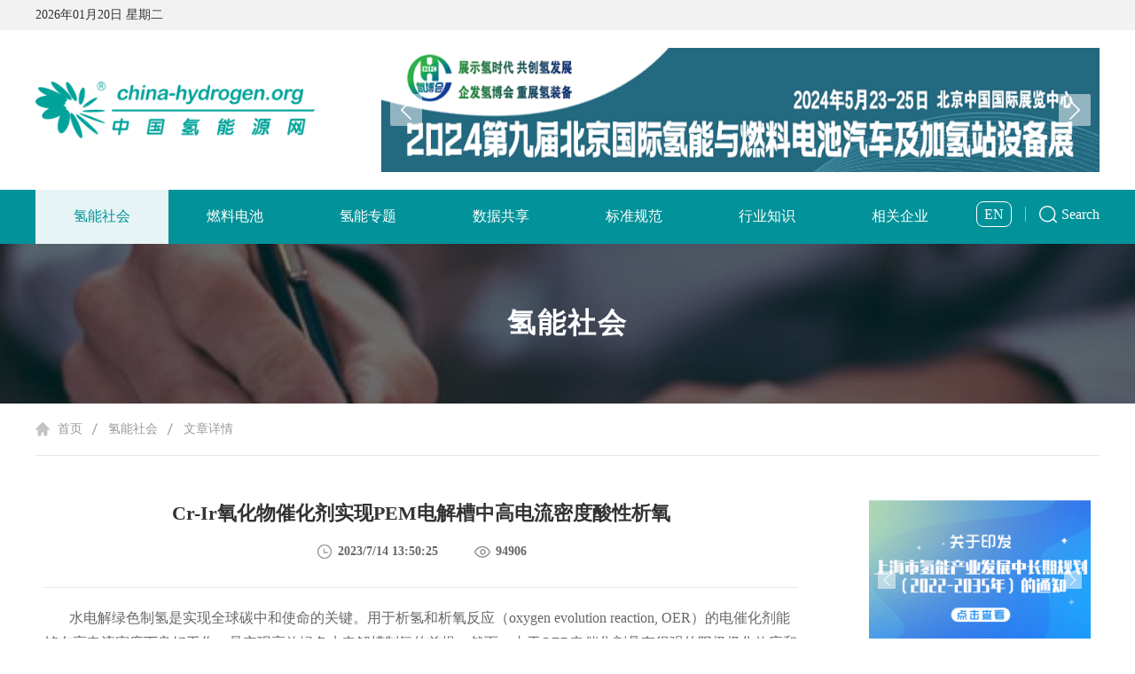

--- FILE ---
content_type: text/html; charset=utf-8
request_url: http://china-hydrogen.com/details.aspx?newsId=63576&firtCatgoryId=9&typeIndex=1
body_size: 16106
content:




<!doctype html>
<html>
<head>
    <meta charset="utf-8">
    <meta name="viewport" content="width=device-width,initial-scale=1.0,minimum-scale=1.0, maximum-scale=1.0, user-scalable=no">
    <title>氢能源网</title>
    
<link rel="stylesheet" type="text/css" href="/css/base.css?v=1">
<link rel="stylesheet" type="text/css" href="/swp/swiper-4.2.6.min.css?v=1">
<link rel="stylesheet" type="text/css" href="/swp/animate.min.css?v=1">
<link rel="stylesheet" type="text/css" href="/css/style.css?v=2.1">
<link rel="stylesheet" type="text/css" href="/css/media.css?v=2.1">
<script type="text/javascript" src="/js/jquery-3.4.1.min.js"></script>
<script type="text/javascript" src="/swp/swiper-5.4.5.min.js"></script>
<script type="text/javascript" src="/swp/swiper.animate1.0.3.min.js"></script>



























    <style>
        .details .con img {
            display: inline-block;
        }
    </style>
</head>
<body>
    
<div class="H_phone">
     <div class="headerTime">
        <div class="time">
            
             <div class="main">2026年01月20日  星期二</div>
        </div>
    </div>
    <div class="main">
        <div style="padding-bottom:20px" class="box">
            <div class="header">
                <div class="logo">
                   
                    <a href="/index.aspx"> <img src="/images/img18.png"></a>
                    
                </div>
                <div class="swiper-container header_swp">
                    <div class="swiper-wrapper">
                        
                                <div class="swiper-slide">
                                    
                                    <a href="http://www.chinahfce.com">
                                        <img src="/upload/202503/24/202503241252585679.jpg"></a>
                                </div>
                            
                                <div class="swiper-slide">
                                    
                                    <a href="http://www.cihhse.com">
                                        <img src="/upload/202310/25/202310251453219203.png"></a>
                                </div>
                            
                                <div class="swiper-slide">
                                    
                                    <a href="http://www.sh-hydrogen.org.cn/">
                                        <img src="/upload/202310/25/202310251458327797.png"></a>
                                </div>
                            
                                <div class="swiper-slide">
                                    
                                    <a href="https://hfc.snec.org.cn/?locale=zh-CN">
                                        <img src="/upload/202508/07/202508071532092920.jpg"></a>
                                </div>
                            
                                <div class="swiper-slide">
                                    
                                    <a href="http://www.chfe.org.cn">
                                        <img src="/upload/202310/25/202310251455066235.jpg"></a>
                                </div>
                            
                                <div class="swiper-slide">
                                    
                                    <a href="http://www.cres.org.cn/html/about/zywyh/1259.html">
                                        <img src="/upload/202310/25/202310251456206703.png"></a>
                                </div>
                            
                                <div class="swiper-slide">
                                    
                                    <a href="http://www.sunwise.sh.cn/">
                                        <img src="/upload/202310/25/202310251451542328.png"></a>
                                </div>
                            
                        
                    </div>

                    <div class="swiper-button-next header_next"></div>
                    <div class="swiper-button-prev header_prev"></div>
                </div>
                        <script>
                            var swiper = new Swiper('.header_swp', {
                                loop: true,
                                speed: 1500,
                                autoplay: {
                                    delay: 3000,
                                    stopOnLastSlide: false,
                                    disableOnInteraction: false,
                                },
                                navigation: {
                                    nextEl: '.header_next',
                                    prevEl: '.header_prev',
                                },
                            })
                        </script>
            </div>

        </div>
    </div>
    <div class="headercon">
        <div class="time">
            <div class="main">2026年01月20日  星期二</div>
        </div>
        <div class="had">
            <div class="main">
                <div class="item">
                    <div class="logo"><a href="index.aspx">
                        <img src="/images/img18.png"></a></div>
                    <div class="fr">
                        <a href="/English/index.aspx">En</a>
                        <div class="fom">
                            <form  action="search.aspx"  method="get">
                                <input type="text" name="keywords" class="txt" placeholder="请输入关键词" value="">
                                <input type="submit" name="" value="搜索" class="but">
                            </form>
                        </div>
                        <div class="phone_nav">
                            <span></span>
                            <span></span>
                            <span></span>
                        </div>
                    </div>
                </div>
            </div>
        </div>
        <div class="nav">
            <div class="phone_close"></div>
            <div style="position:relative" class="main">
                <div class="list">
                    
                            <a href="dynamic.aspx?firtCatgoryId=9" class="active">氢能社会</a>

                        
                            <a href="dynamic.aspx?firtCatgoryId=23" class="">燃料电池</a>

                        
                            <a href="dynamic.aspx?firtCatgoryId=10" class="">氢能专题</a>

                        
                            <a href="dynamic.aspx?firtCatgoryId=11" class="">数据共享</a>

                        
                            <a href="dynamic.aspx?firtCatgoryId=12" class="">标准规范</a>

                        
                            <a href="dynamic.aspx?firtCatgoryId=13" class="">行业知识</a>

                        
                            <a href="dynamic.aspx?firtCatgoryId=14" class="">相关企业</a>

                        
                    
                </div>
                <div class="fr_congyq">
                            <div class="lang"><a href="/English/index.aspx">EN</a></div>
                            <div class="search"><a href="search.aspx">Search</a></div>
                        </div>
            </div>
            <div class="fom">
                <form action="search.aspx" method="get">
                    <input type="text" name="keywords" class="txt" placeholder="请输入关键词" value="">
                    <input type="submit" name="" value="搜索" class="but">
                </form>
            </div>
        </div>
        <div class="phone_back"></div>
    </div>
</div>


<!-- 导航 -->
<script type="text/javascript">

    $('.phone_nav').click(function () {
        $('.headercon .nav').animate({ 'right': '0px' }, 300);
        $('.phone_back').animate({ 'left': '0px' }, 300);
    });

    $('.phone_back').add('.phone_close').click(function () {
        $('.headercon .nav').animate({ 'right': '-50%' }, 300);
        $('.phone_back').animate({ 'left': '-50%' }, 300);
    });


</script>

    <div class="banner" style="background: url(/upload/202108/18/202108181640152300.png) no-repeat center center; background-size: cover">
        <h3>氢能社会</h3>
    </div>

    <!-- 内容 -->
    <div class="main">
        <div class="box">

            <div class="mbx">
                <a href="index.aspx">首页</a>
                <a href="dynamic.aspx?firtCatgoryId=9">氢能社会</a>
                

                <a href="###">文章详情</a>
            </div>


            <div class="main_1210 gyqPos">
                <div class="details">
                    <div class="tit">
                        <h1>Cr-Ir氧化物催化剂实现PEM电解槽中高电流密度酸性析氧</h1>
                        <h3>
                            <strong><i>
                                <img src="images/img26.png"></i>2023/7/14 13:50:25</strong><strong><i><img src="images/img27.png"></i>94906</strong>
                        </h3>
                    </div>
                    <div class="con">

                        <p style="text-indent:28px"><span style="font-family:宋体">水电解绿色制氢是实现全球碳中和使命的关键。用于析氢和析氧反应（</span>oxygen evolution reaction, OER<span style="font-family:宋体">）的电催化剂能够在高电流密度下良好工作，是实现高效绿色水电解槽制氢的前提。然而，由于</span>OER<span style="font-family:宋体">电催化剂具有很强的阳极极化效应和强烈的酸性腐蚀，开发高活性、耐用的</span>OER<span style="font-family:宋体">电催化剂仍然是一个难题。要解决这一问题，关键是开发一种活性强和耐用的电极，以提高催化活性和抗腐蚀能力。</span></p><p style="text-align: center;"><img src="/upload/ueditor/image/202307/14/2023071413582867808.png" title="图片.png" alt="图片.png"/></p><p style="text-align:center;text-indent:0;page-break-after:avoid">CrO<sub>2</sub><span style="font-family:宋体">–</span>0.16IrO<sub>2</sub><span style="font-family:宋体">电催化剂的合成及结构表征</span></p><p style="text-indent:28px"><span style="font-family:宋体">在这里，清华大学刘碧录、余强敏、中国科学院</span>Chai Guoliang<span style="font-family:宋体">等人报道了一种新型的铬铱氧化物电催化剂。该催化剂具有高活性</span>IrO<sub>2</sub><span style="font-family:宋体">与耐腐蚀的</span>CrO<sub>2</sub><span style="font-family:宋体">之间的强耦合作用，可以优化</span>OER<span style="font-family:宋体">的中间吸附能，增强</span>Ir-O<span style="font-family:宋体">键，从而使其具有较高的活性和耐久性。因此，该催化剂在低电池电压下能提供超高电流密度，并且在质子交换膜电解槽中具有良好的稳定性。该电解槽的制氢成本低于美国能源部</span>2026<span style="font-family:宋体">年的目标。这项工作不仅为生产高效稳定的电催化剂提供了一种新的策略，而且使其在工业电解槽中的实际应用成为可能。</span></p><p style="text-indent: 28px; text-align: center;"><span style="font-family:宋体"><img src="/upload/ueditor/image/202307/14/2023071413590449211.png" title="图片.png" alt="图片.png"/></span></p><p style="text-align:center;text-indent:0;page-break-after:avoid">CrO<sub>2</sub><span style="font-family:宋体">–</span>0.16IrO<sub>2</sub> <span style="font-family:宋体">电催化剂在</span>25 <span style="font-family:宋体">℃高电流密度下的酸性</span>OER<span style="font-family:宋体">性能。</span></p><p style="text-indent:28px"><span style="font-family:宋体">该电催化剂只需</span>425 mV<span style="font-family:宋体">的超低过电位便可达到</span>2 A cm<sup>-2</sup><span style="font-family:宋体">的酸性析氧电流密度，并在</span>1 A cm<sup>-2</sup><span style="font-family:宋体">中稳定运行</span>100<span style="font-family:宋体">小时后的降解率可忽略不计。在工业条件下，作者使用该催化剂的质子交换膜电解槽仅需</span>1.63 V<span style="font-family:宋体">即可达到</span>1 A cm<sup>-2</sup><span style="font-family:宋体">，</span>1.73 V<span style="font-family:宋体">即可实现</span>2 A cm<sup>-2</sup><span style="font-family:宋体">。</span></p><p style="text-indent:28px"><span style="font-family:宋体">氢气生产的相应电力成本计算为每公斤氢气</span>0.87<span style="font-family:宋体">美元，其达到了美国能源部的要求（每公斤氢气</span>2.0<span style="font-family:宋体">美元）。该工作不仅介绍了一种生产高效稳定电催化剂的新策略，而且表明了它们在工业电解槽中的潜在应用。</span></p><p><br/></p>
                    </div>
                </div>

                  
                <div class="swiper-container header_swp1">
                    <div class="swiper-wrapper">
                        
                        <div class="swiper-slide">
                            <a href="http://www.sunwise.sh.cn/newsxq.aspx?id=186" target='_blank'>
                                <img src="/upload/202206/21/202206211055282163.png"></a>
                        </div>
                        

                        
                    </div>
                    <div class="swiper-pagination meeting_pag"></div>
                    <div class="swiper-button-next header_next1"></div>
                    <div class="swiper-button-prev header_prev1"></div>
                </div>
                 
            </div>


            <script>
                var swiper = new Swiper('.header_swp1', {
                    loop: true,
                    speed: 1500,
                    autoplay: {
                        delay: 3000,
                        stopOnLastSlide: false,
                        disableOnInteraction: false,
                    },
                    pagination: {
                        el: '.meeting_pag',
                        clickable: true,
                    },
                    navigation: {
                        nextEl: '.header_next1',
                        prevEl: '.header_prev1',
                    },
                })
            </script>
        </div>
    </div>


    
<!-- 尾部 -->
<div class="footer">
    <div class="main">
        <div class="item">
            <div class="fl">
                <div class="nav">
                    
                            <a href="about.aspx?id=3">联系我们</a>
                        
                            <a href="about.aspx?id=4">广告合作</a>
                        
                            <a href="about.aspx?id=5">投稿须知</a>
                        
                            <a href="about.aspx?id=6">隐私声明</a>
                        
                            <a href="about.aspx?id=2">帮助中心</a>
                        
                            <a href="about.aspx?id=7">友情链接</a>
                        
                  
                </div>
                <p>承办方：上海舜华新能源系统有限公司 备案号：沪ICP备09045381号 </p>
                <p>Copyright?2019 SUNWISE.SH.CN. All Rights Reserved.</p>
            </div>
            <div class="fr">
                <img src="/images/img17.png">
                <p>氢能源网二维码</p>
            </div>
        </div>
    </div>
</div>

<script type="text/javascript" src="../js/jquery.script.js"></script>

</body>
</html>


--- FILE ---
content_type: text/css
request_url: http://china-hydrogen.com/css/media.css?v=2.1
body_size: 1640
content:


@media screen and (max-width:1600px) {

    .main {
        max-width: 1200px !important;
        margin: 0 auto !important;
        padding: 0px 0px;
    }

    .meeting_swp {
        width: 520px;
    }

    .meeting .fr .nav a {
        font-size: 15px;
        padding: 0px 7px;
    }

    .meeting .fr .search a {
        font-size: 14px;
    }

        .meeting .fr .search a:before {
            margin-top: -2px;
        }

    .meeting .fr .lang a {
        font-size: 14px;
        margin-left: 5px;
        margin-right: 10px;
    }
    .gyqPos .header_swp1 {
      
    }
    .header .header_swp {
        width: 810px
    }

    .headercon .nav .list a {
        width:150px
    }
    .tab_box .tab_con_en p {
        text-overflow: ellipsis;
        display: -webkit-box;
        -webkit-line-clamp: 2;
        -webkit-box-orient: vertical;
        display: -moz-box;
        -moz-line-clamp: 2;
        -moz-box-orient: vertical;
        overflow-wrap: break-word;
        word-break: break-all;
        white-space: normal;
        overflow: hidden;
    }
}


@media screen and (max-width:1210px) {
    .headercon .time {
        display: block
    }
    .headercon .had {
        display: block
    }
    .details {
        margin: 0 auto
    }
    .gyqPos .header_swp1 {
        position: relative;
        width: 100%;
        right: auto;
        top: auto;
        height: 300px;
    }

    .main {
        padding: 0px 10px;
    }

    .meeting {
        display: block;
    }

    .meeting_swp {
        width: 100%;
    }

    .header {
        display: block;
    }

        .header .header_swp {
            width: 100%;
            height: 130px;
        }

    .meeting .fr {
        width: 100%;
        padding-left: 0px;
    }

        .meeting .fr .item {
            display: none;
        }

    .section1 {
        display: block;
    }

        .section1 .item {
            width: 100%;
        }

    .tab_box .tab_con a span {
        font-size: 12px;
    }

    .tab_box .had .tab_tit span {
        font-size: 15px;
        margin: 0 5px;
    }

    .box {
        padding-bottom: 30px;
    }

    .footer .item {
        padding: 30px 10px;
        display: block;
    }

        .footer .item .fl .nav {
            display: flex;
            flex-direction: row;
            flex-wrap: wrap;
            margin-bottom: 20px;
        }

            .footer .item .fl .nav a {
                width: 33.33%;
                text-align: center;
                display: block;
                margin-right: 0px;
                padding-right: 0px;
                margin-bottom: 10px;
            }

                .footer .item .fl .nav a:nth-child(3n) {
                    margin-right: 0px;
                    padding-right: 0px;
                }

                    .footer .item .fl .nav a:nth-child(3n):after {
                        display: none;
                    }

        .footer .item .fl p {
            text-align: center;
            font-size: 12px;
        }

        .footer .item .fr {
            text-align: center;
            margin-top: 20px;
        }

    .header .logo {
        display: none;
    }

    .in_header {
        display: block;
    }

    .headercon .nav {
        position: fixed;
        top: 0px;
        right: -50%;
        height: 100%;
        width: 50%;
        z-index: 99;
        overflow: auto;
    }

        .headercon .nav .list {
            display: block;
        }

            .headercon .nav .list a {
                text-align: left;
                border-bottom: 1px solid rgba(255, 255, 255, 0.3);
                padding: 17px 0px;
            }

                .headercon .nav .list a:before {
                    content: '';
                    width: 10px;
                    height: 10px;
                    border: 2px solid rgba(255, 255, 255, 0.8);
                    border-left: transparent;
                    border-bottom: transparent;
                    position: absolute;
                    top: 0px;
                    right: 10px;
                    transform: rotate(45deg);
                    -webkit-transform: rotate(45deg);
                    top: 50%;
                    margin-top: -5px;
                }

    .headercon .had .item .fr .fom {
        display: none;
    }

    .headercon .time {
        font-size: 12px;
    }

    .headercon .had .item .logo img {
        height: 35px;
    }

    .headercon .had {
        padding: 10px 0px;
    }

        .headercon .had .item .fr a {
            font-size: 14px;
        }

    .phone_nav {
        display: block;
        border: 2px solid #029299;
        border-radius: 8px;
        padding: 3px 10px 4px;
    }

        .phone_nav span {
            width: 15px;
            height: 2px;
            background: #029299;
            margin: 4px 0px;
            display: block;
        }

            .phone_nav span:nth-child(2) {
                width: 20px;
            }

    .H_phone {
        height: 96px;
    }

    .headercon {
        position: fixed;
        z-index: 88;
        top: 0px;
        left: 0px;
        width: 100%;
        height: 87px;
        box-shadow: 0px 0px 4px 2px rgba(0, 0, 0, 0.12);
    }

    .meeting {
        margin-top: 20px;
    }

    .section3 {
        margin-top: 20px;
    }

    .section2 {
        margin-top: 20px;
    }

    .phone_back {
        position: fixed;
        top: 0px;
        left: -50%;
        width: 50%;
        height: 100%;
        background: rgba(0, 0, 0, 0.5);
    }

    .banner {
        height: 120px;
    }

        .banner h3 {
            font-size: 24px;
        }

    .dynamic {
        display: block;
    }

        .dynamic .nav {
            width: 100%;
        }

            .dynamic .nav a {
                padding: 15px 0px;
            }

        .dynamic .fr {
            padding-left: 0px;
            margin-top: 30px;
        }

            .dynamic .fr .list ul li a h3 {
                font-size: 16px;
            }

    .pag {
        margin-top: 30px;
    }

    .details .tit h1 {
        font-size: 18px;
        line-height: 28px;
    }

    .details .tit {
        padding-bottom: 15px;
    }

    .details {
        padding: 30px 0px 10px;
    }

        .details .con p {
            font-size: 14px;
            line-height: 25px;
        }

    .headercon .nav {
        padding-top: 50px;
    }

        .headercon .nav .fom {
            display: block;
            position: relative;
            margin-top: 20px;
            padding: 0px 10px;
        }

            .headercon .nav .fom .txt {
                width: 100%;
                padding: 0px 10px;
                height: 42px;
                font-size: 14px;
                padding-right: 50px;
            }

            .headercon .nav .fom .but {
                position: absolute;
                right: 10px;
                top: 0px;
                height: 42px;
                background: #00bdc6;
                padding: 0px 10px;
                color: #fff;
                font-size: 14px;
            }

    .phone_close {
        background: url('../images/close.png') no-repeat center center;
        width: 40px;
        height: 40px;
        position: absolute;
        top: 0px;
        right: 0px;
        display: block;
        background-size: 20px auto;
    }

    .search_form {
        width: 100%;
        margin: 30px 0px;
    }

    .a_search {
        display: block;
    }

        .a_search .nav {
            width: 100%;
        }

        .a_search .fr {
            margin-top: 30px;
        }

            .a_search .fr .list ul li a h3 {
                font-size: 16px;
            }

    .search_form .fom .txt {
        font-size: 14px;
        height: 48px;
    }

    .search_form .fom .but {
        height: 48px;
        font-size: 14px;
    }
	.g-banner{
		display:none;
	}
}

@media screen and (max-width: 1600px) {
    .tab_box .had .tab_tit span {
        font-size: 13px;
        margin: 0px 4px;
    }
}


--- FILE ---
content_type: application/javascript
request_url: http://china-hydrogen.com/swp/swiper.animate1.0.3.min.js
body_size: 1967
content:
//本插件由www.swiper.com.cn提供
//版本1.03
function swiperAnimateCache(a) {
    for (j = 0; j < a.slides.length; j++) for (allBoxes = a.slides[j].querySelectorAll(".ani"), i = 0; i < allBoxes.length; i++) allBoxes[i].attributes["style"] ? allBoxes[i].setAttribute("swiper-animate-style-cache", allBoxes[i].attributes["style"].value) : allBoxes[i].setAttribute("swiper-animate-style-cache", " "),
    allBoxes[i].style.visibility = "hidden"
}
function swiperAnimate(a) {
    clearSwiperAnimate(a);
    var b = a.slides[a.activeIndex].querySelectorAll(".ani");
    for (i = 0; i < b.length; i++) b[i].style.visibility = "visible",
    effect = b[i].attributes["swiper-animate-effect"] ? b[i].attributes["swiper-animate-effect"].value: "",
    b[i].className = b[i].className + "  " + effect + " " + "animated",
    style = b[i].attributes["style"].value,
    duration = b[i].attributes["swiper-animate-duration"] ? b[i].attributes["swiper-animate-duration"].value: "",
    duration && (style = style + "animation-duration:" + duration + ";-webkit-animation-duration:" + duration + ";"),
    delay = b[i].attributes["swiper-animate-delay"] ? b[i].attributes["swiper-animate-delay"].value: "",
    delay && (style = style + "animation-delay:" + delay + ";-webkit-animation-delay:" + delay + ";"),
    b[i].setAttribute("style", style)
}
function clearSwiperAnimate(a) {
    for (j = 0; j < a.slides.length; j++) for (allBoxes = a.slides[j].querySelectorAll(".ani"), i = 0; i < allBoxes.length; i++) allBoxes[i].attributes["swiper-animate-style-cache"] && allBoxes[i].setAttribute("style", allBoxes[i].attributes["swiper-animate-style-cache"].value),
    allBoxes[i].style.visibility = "hidden",
    allBoxes[i].className = allBoxes[i].className.replace("animated", " "),
    allBoxes[i].attributes["swiper-animate-effect"] && (effect = allBoxes[i].attributes["swiper-animate-effect"].value, allBoxes[i].className = allBoxes[i].className.replace(effect, " "))
}

--- FILE ---
content_type: application/javascript
request_url: http://china-hydrogen.com/js/jquery.script.js
body_size: 825
content:



$(function() {

	var $product_tab = $(".tab-box")
	$product_tab.each(function() {
		var _this = $(this);
		var $title = _this.find(".tab-title");
		var $content = _this.find(".tab-content");
		$title.find("span").click(function() {
			var index = $(this).index();
			$title.find("span").removeClass("active");
			$content.hide();
			$(this).addClass("active");
			$content.eq(index).show();
		})
		
		$title.find("span").eq(0).addClass('active');
		$content.eq(0).removeClass('hide')
	});


	// 导航部分
	if( $(window).scrollTop() > 0 ){
		$('.home .header').addClass('active');
	}

	$(window).scroll(function() {
		var Htop = $(window).scrollTop();
		if( Htop > 0 ){
			$('.home .header').addClass('active');
		} else {
			$('.home .header').removeClass('active');
		}
	});


});